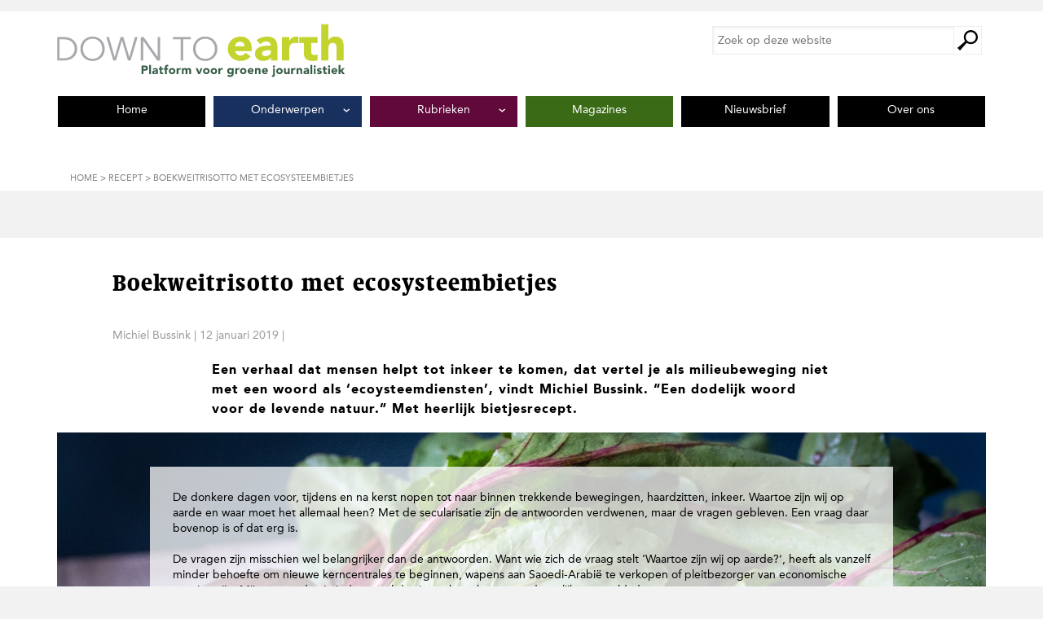

--- FILE ---
content_type: text/html; charset=UTF-8
request_url: https://downtoearthmagazine.nl/boekweitrisotto-met-ecosysteembietjes/
body_size: 13589
content:
    <!DOCTYPE html PUBLIC "-//W3C//DTD XHTML 1.0 Transitional//EN"
            "http://www.w3.org/TR/xhtml1/DTD/xhtml1-transitional.dtd">
    <!--[if lt IE 7 ]> <html class="ie6" xmlns="http://www.w3.org/1999/xhtml" lang="nl-NL" xml:lang="nl-NL"> <![endif]-->
    <!--[if IE 7 ]>    <html class="ie7" xmlns="http://www.w3.org/1999/xhtml" lang="nl-NL" xml:lang="nl-NL"> <![endif]-->
    <!--[if IE 8 ]>    <html class="ie8" xmlns="http://www.w3.org/1999/xhtml" lang="nl-NL" xml:lang="nl-NL"> <![endif]-->
    <!--[if IE 9 ]>    <html class="ie9" xmlns="http://www.w3.org/1999/xhtml" lang="nl-NL" xml:lang="nl-NL"> <![endif]-->
    <!--[if (gt IE 9)|!(IE)]><!--> <html class="" xmlns="http://www.w3.org/1999/xhtml" lang="nl-NL" xml:lang="nl-NL"> <!--<![endif]-->
    <head profile="http://gmpg.org/xfn/11">
    <meta http-equiv="Content-Type"
          content="text/html; charset=UTF-8"/>
	<meta name="viewport" content="width=device-width, initial-scale=1" />
<!--||  JM Twitter Cards by jmau111 v14.1.0  ||-->
<meta name="twitter:card" content="summary">
<!-- [(-_-)@ creator: Missing critical option ! @(-_-)] -->
<!-- [(-_-)@ site: Missing critical option ! @(-_-)] -->
<meta name="twitter:title" content="Boekweitrisotto met ecosysteembietjes">
<meta name="twitter:description" content="Een verhaal dat mensen helpt tot inkeer te komen, dat vertel je als milieubeweging niet met woorden als &#039;ecoysteemdiensten&#039;, vindt Michiel Bussink. &quot;Een dodelijk woord voor de levende natuur.&quot; Met hee">
<meta name="twitter:image" content="https://downtoearthmagazine.nl/wp-content/uploads/2018/12/beets-2861272_1920.jpg">
<!--||  /JM Twitter Cards by jmau111 v14.1.0  ||-->
<meta name='robots' content='index, follow, max-image-preview:large, max-snippet:-1, max-video-preview:-1' />
	<style>img:is([sizes="auto" i], [sizes^="auto," i]) { contain-intrinsic-size: 3000px 1500px }</style>
	
	<!-- This site is optimized with the Yoast SEO plugin v26.8 - https://yoast.com/product/yoast-seo-wordpress/ -->
	<title>Boekweitrisotto met ecosysteembietjes - Down To Earth Magazine</title>
	<meta name="description" content="Een verhaal dat mensen helpt tot inkeer te komen, dat vertel je als milieubeweging niet met woorden als &#039;ecoysteemdiensten&#039;, vindt Michiel Bussink." />
	<link rel="canonical" href="https://downtoearthmagazine.nl/boekweitrisotto-met-ecosysteembietjes/" />
	<meta property="og:locale" content="nl_NL" />
	<meta property="og:type" content="article" />
	<meta property="og:title" content="Boekweitrisotto met ecosysteembietjes - Down To Earth Magazine" />
	<meta property="og:description" content="Een verhaal dat mensen helpt tot inkeer te komen, dat vertel je als milieubeweging niet met woorden als &#039;ecoysteemdiensten&#039;, vindt Michiel Bussink." />
	<meta property="og:url" content="https://downtoearthmagazine.nl/boekweitrisotto-met-ecosysteembietjes/" />
	<meta property="og:site_name" content="Down To Earth Magazine" />
	<meta property="article:publisher" content="https://www.facebook.com/downtoearth.milieudefensie" />
	<meta property="article:published_time" content="2019-01-12T07:00:07+00:00" />
	<meta property="og:image" content="https://downtoearthmagazine.nl/wp-content/uploads/2018/12/beets-2861272_1920.jpg" />
	<meta property="og:image:width" content="1920" />
	<meta property="og:image:height" content="1371" />
	<meta property="og:image:type" content="image/jpeg" />
	<meta name="author" content="Michiel Bussink" />
	<meta name="twitter:card" content="summary_large_image" />
	<meta name="twitter:creator" content="@d2emag" />
	<meta name="twitter:site" content="@d2emag" />
	<meta name="twitter:label1" content="Geschreven door" />
	<meta name="twitter:data1" content="Michiel Bussink" />
	<meta name="twitter:label2" content="Written by" />
	<meta name="twitter:data2" content="Michiel Bussink" />
	<script type="application/ld+json" class="yoast-schema-graph">{"@context":"https://schema.org","@graph":[{"@type":"Article","@id":"https://downtoearthmagazine.nl/boekweitrisotto-met-ecosysteembietjes/#article","isPartOf":{"@id":"https://downtoearthmagazine.nl/boekweitrisotto-met-ecosysteembietjes/"},"author":[{"@id":"https://downtoearthmagazine.nl/#/schema/person/2fe08f6d5b247f1846d51261c55de479"}],"headline":"Boekweitrisotto met ecosysteembietjes","datePublished":"2019-01-12T07:00:07+00:00","mainEntityOfPage":{"@id":"https://downtoearthmagazine.nl/boekweitrisotto-met-ecosysteembietjes/"},"wordCount":36,"publisher":{"@id":"https://downtoearthmagazine.nl/#organization"},"image":{"@id":"https://downtoearthmagazine.nl/boekweitrisotto-met-ecosysteembietjes/#primaryimage"},"thumbnailUrl":"https://downtoearthmagazine.nl/wp-content/uploads/2018/12/beets-2861272_1920.jpg","keywords":["duurzame landbouw","biodiversiteit"],"articleSection":["Recept"],"inLanguage":"nl-NL"},{"@type":"WebPage","@id":"https://downtoearthmagazine.nl/boekweitrisotto-met-ecosysteembietjes/","url":"https://downtoearthmagazine.nl/boekweitrisotto-met-ecosysteembietjes/","name":"Boekweitrisotto met ecosysteembietjes - Down To Earth Magazine","isPartOf":{"@id":"https://downtoearthmagazine.nl/#website"},"primaryImageOfPage":{"@id":"https://downtoearthmagazine.nl/boekweitrisotto-met-ecosysteembietjes/#primaryimage"},"image":{"@id":"https://downtoearthmagazine.nl/boekweitrisotto-met-ecosysteembietjes/#primaryimage"},"thumbnailUrl":"https://downtoearthmagazine.nl/wp-content/uploads/2018/12/beets-2861272_1920.jpg","datePublished":"2019-01-12T07:00:07+00:00","description":"Een verhaal dat mensen helpt tot inkeer te komen, dat vertel je als milieubeweging niet met woorden als 'ecoysteemdiensten', vindt Michiel Bussink.","inLanguage":"nl-NL","potentialAction":[{"@type":"ReadAction","target":["https://downtoearthmagazine.nl/boekweitrisotto-met-ecosysteembietjes/"]}]},{"@type":"ImageObject","inLanguage":"nl-NL","@id":"https://downtoearthmagazine.nl/boekweitrisotto-met-ecosysteembietjes/#primaryimage","url":"https://downtoearthmagazine.nl/wp-content/uploads/2018/12/beets-2861272_1920.jpg","contentUrl":"https://downtoearthmagazine.nl/wp-content/uploads/2018/12/beets-2861272_1920.jpg","width":1920,"height":1371,"caption":"Beeld: Pixabay"},{"@type":"WebSite","@id":"https://downtoearthmagazine.nl/#website","url":"https://downtoearthmagazine.nl/","name":"Down To Earth Magazine","description":"Milieu | Mensen | Meningen","publisher":{"@id":"https://downtoearthmagazine.nl/#organization"},"potentialAction":[{"@type":"SearchAction","target":{"@type":"EntryPoint","urlTemplate":"https://downtoearthmagazine.nl/?s={search_term_string}"},"query-input":{"@type":"PropertyValueSpecification","valueRequired":true,"valueName":"search_term_string"}}],"inLanguage":"nl-NL"},{"@type":"Organization","@id":"https://downtoearthmagazine.nl/#organization","name":"Down To Earth Magazine","url":"https://downtoearthmagazine.nl/","logo":{"@type":"ImageObject","inLanguage":"nl-NL","@id":"https://downtoearthmagazine.nl/#/schema/logo/image/","url":"https://downtoearthmagazine.nl/wp-content/uploads/2016/08/D2E-logo.jpg","contentUrl":"https://downtoearthmagazine.nl/wp-content/uploads/2016/08/D2E-logo.jpg","width":400,"height":400,"caption":"Down To Earth Magazine"},"image":{"@id":"https://downtoearthmagazine.nl/#/schema/logo/image/"},"sameAs":["https://www.facebook.com/downtoearth.milieudefensie","https://x.com/d2emag"]},{"@type":"Person","@id":"https://downtoearthmagazine.nl/#/schema/person/2fe08f6d5b247f1846d51261c55de479","name":"Michiel Bussink","description":"Michiel Bussink verbouwt eten, geeft workshops over eten en schrijft over eten. Onder andere in zijn boeken 'Lekker Landschap', 'Ik eet dus ik ben' en 'Smaakboek Achterhoeks fruit.","url":"https://downtoearthmagazine.nl/author/michielbussink/"}]}</script>
	<!-- / Yoast SEO plugin. -->


<link rel="alternate" type="application/rss+xml" title="Down To Earth Magazine &raquo; feed" href="https://downtoearthmagazine.nl/feed/" />
<link rel="alternate" type="application/rss+xml" title="Down To Earth Magazine &raquo; reacties feed" href="https://downtoearthmagazine.nl/comments/feed/" />
<link rel="alternate" type="application/rss+xml" title="Down To Earth Magazine &raquo; Boekweitrisotto met ecosysteembietjes reacties feed" href="https://downtoearthmagazine.nl/boekweitrisotto-met-ecosysteembietjes/feed/" />
<style id='wp-emoji-styles-inline-css' type='text/css'>

	img.wp-smiley, img.emoji {
		display: inline !important;
		border: none !important;
		box-shadow: none !important;
		height: 1em !important;
		width: 1em !important;
		margin: 0 0.07em !important;
		vertical-align: -0.1em !important;
		background: none !important;
		padding: 0 !important;
	}
</style>
<style id='co-authors-plus-coauthors-style-inline-css' type='text/css'>
.wp-block-co-authors-plus-coauthors.is-layout-flow [class*=wp-block-co-authors-plus]{display:inline}

</style>
<style id='co-authors-plus-avatar-style-inline-css' type='text/css'>
.wp-block-co-authors-plus-avatar :where(img){height:auto;max-width:100%;vertical-align:bottom}.wp-block-co-authors-plus-coauthors.is-layout-flow .wp-block-co-authors-plus-avatar :where(img){vertical-align:middle}.wp-block-co-authors-plus-avatar:is(.alignleft,.alignright){display:table}.wp-block-co-authors-plus-avatar.aligncenter{display:table;margin-inline:auto}

</style>
<style id='co-authors-plus-image-style-inline-css' type='text/css'>
.wp-block-co-authors-plus-image{margin-bottom:0}.wp-block-co-authors-plus-image :where(img){height:auto;max-width:100%;vertical-align:bottom}.wp-block-co-authors-plus-coauthors.is-layout-flow .wp-block-co-authors-plus-image :where(img){vertical-align:middle}.wp-block-co-authors-plus-image:is(.alignfull,.alignwide) :where(img){width:100%}.wp-block-co-authors-plus-image:is(.alignleft,.alignright){display:table}.wp-block-co-authors-plus-image.aligncenter{display:table;margin-inline:auto}

</style>
<style id='global-styles-inline-css' type='text/css'>
:root{--wp--preset--aspect-ratio--square: 1;--wp--preset--aspect-ratio--4-3: 4/3;--wp--preset--aspect-ratio--3-4: 3/4;--wp--preset--aspect-ratio--3-2: 3/2;--wp--preset--aspect-ratio--2-3: 2/3;--wp--preset--aspect-ratio--16-9: 16/9;--wp--preset--aspect-ratio--9-16: 9/16;--wp--preset--color--black: #000000;--wp--preset--color--cyan-bluish-gray: #abb8c3;--wp--preset--color--white: #ffffff;--wp--preset--color--pale-pink: #f78da7;--wp--preset--color--vivid-red: #cf2e2e;--wp--preset--color--luminous-vivid-orange: #ff6900;--wp--preset--color--luminous-vivid-amber: #fcb900;--wp--preset--color--light-green-cyan: #7bdcb5;--wp--preset--color--vivid-green-cyan: #00d084;--wp--preset--color--pale-cyan-blue: #8ed1fc;--wp--preset--color--vivid-cyan-blue: #0693e3;--wp--preset--color--vivid-purple: #9b51e0;--wp--preset--color--wit: #ffffff;--wp--preset--color--zwart: #000000;--wp--preset--color--nieuws: #D5D6D2;--wp--preset--color--milieu: #3a6a16;--wp--preset--color--meningen: #61093b;--wp--preset--color--mensen: #12264a;--wp--preset--color--leven: #006177;--wp--preset--color--magazine: #6a3817;--wp--preset--gradient--vivid-cyan-blue-to-vivid-purple: linear-gradient(135deg,rgba(6,147,227,1) 0%,rgb(155,81,224) 100%);--wp--preset--gradient--light-green-cyan-to-vivid-green-cyan: linear-gradient(135deg,rgb(122,220,180) 0%,rgb(0,208,130) 100%);--wp--preset--gradient--luminous-vivid-amber-to-luminous-vivid-orange: linear-gradient(135deg,rgba(252,185,0,1) 0%,rgba(255,105,0,1) 100%);--wp--preset--gradient--luminous-vivid-orange-to-vivid-red: linear-gradient(135deg,rgba(255,105,0,1) 0%,rgb(207,46,46) 100%);--wp--preset--gradient--very-light-gray-to-cyan-bluish-gray: linear-gradient(135deg,rgb(238,238,238) 0%,rgb(169,184,195) 100%);--wp--preset--gradient--cool-to-warm-spectrum: linear-gradient(135deg,rgb(74,234,220) 0%,rgb(151,120,209) 20%,rgb(207,42,186) 40%,rgb(238,44,130) 60%,rgb(251,105,98) 80%,rgb(254,248,76) 100%);--wp--preset--gradient--blush-light-purple: linear-gradient(135deg,rgb(255,206,236) 0%,rgb(152,150,240) 100%);--wp--preset--gradient--blush-bordeaux: linear-gradient(135deg,rgb(254,205,165) 0%,rgb(254,45,45) 50%,rgb(107,0,62) 100%);--wp--preset--gradient--luminous-dusk: linear-gradient(135deg,rgb(255,203,112) 0%,rgb(199,81,192) 50%,rgb(65,88,208) 100%);--wp--preset--gradient--pale-ocean: linear-gradient(135deg,rgb(255,245,203) 0%,rgb(182,227,212) 50%,rgb(51,167,181) 100%);--wp--preset--gradient--electric-grass: linear-gradient(135deg,rgb(202,248,128) 0%,rgb(113,206,126) 100%);--wp--preset--gradient--midnight: linear-gradient(135deg,rgb(2,3,129) 0%,rgb(40,116,252) 100%);--wp--preset--font-size--small: 13px;--wp--preset--font-size--medium: 20px;--wp--preset--font-size--large: 36px;--wp--preset--font-size--x-large: 42px;--wp--preset--spacing--20: 0.44rem;--wp--preset--spacing--30: 0.67rem;--wp--preset--spacing--40: 1rem;--wp--preset--spacing--50: 1.5rem;--wp--preset--spacing--60: 2.25rem;--wp--preset--spacing--70: 3.38rem;--wp--preset--spacing--80: 5.06rem;--wp--preset--shadow--natural: 6px 6px 9px rgba(0, 0, 0, 0.2);--wp--preset--shadow--deep: 12px 12px 50px rgba(0, 0, 0, 0.4);--wp--preset--shadow--sharp: 6px 6px 0px rgba(0, 0, 0, 0.2);--wp--preset--shadow--outlined: 6px 6px 0px -3px rgba(255, 255, 255, 1), 6px 6px rgba(0, 0, 0, 1);--wp--preset--shadow--crisp: 6px 6px 0px rgba(0, 0, 0, 1);}:where(body) { margin: 0; }.wp-site-blocks > .alignleft { float: left; margin-right: 2em; }.wp-site-blocks > .alignright { float: right; margin-left: 2em; }.wp-site-blocks > .aligncenter { justify-content: center; margin-left: auto; margin-right: auto; }:where(.is-layout-flex){gap: 0.5em;}:where(.is-layout-grid){gap: 0.5em;}.is-layout-flow > .alignleft{float: left;margin-inline-start: 0;margin-inline-end: 2em;}.is-layout-flow > .alignright{float: right;margin-inline-start: 2em;margin-inline-end: 0;}.is-layout-flow > .aligncenter{margin-left: auto !important;margin-right: auto !important;}.is-layout-constrained > .alignleft{float: left;margin-inline-start: 0;margin-inline-end: 2em;}.is-layout-constrained > .alignright{float: right;margin-inline-start: 2em;margin-inline-end: 0;}.is-layout-constrained > .aligncenter{margin-left: auto !important;margin-right: auto !important;}.is-layout-constrained > :where(:not(.alignleft):not(.alignright):not(.alignfull)){margin-left: auto !important;margin-right: auto !important;}body .is-layout-flex{display: flex;}.is-layout-flex{flex-wrap: wrap;align-items: center;}.is-layout-flex > :is(*, div){margin: 0;}body .is-layout-grid{display: grid;}.is-layout-grid > :is(*, div){margin: 0;}body{padding-top: 0px;padding-right: 0px;padding-bottom: 0px;padding-left: 0px;}a:where(:not(.wp-element-button)){text-decoration: underline;}:root :where(.wp-element-button, .wp-block-button__link){background-color: #32373c;border-width: 0;color: #fff;font-family: inherit;font-size: inherit;line-height: inherit;padding: calc(0.667em + 2px) calc(1.333em + 2px);text-decoration: none;}.has-black-color{color: var(--wp--preset--color--black) !important;}.has-cyan-bluish-gray-color{color: var(--wp--preset--color--cyan-bluish-gray) !important;}.has-white-color{color: var(--wp--preset--color--white) !important;}.has-pale-pink-color{color: var(--wp--preset--color--pale-pink) !important;}.has-vivid-red-color{color: var(--wp--preset--color--vivid-red) !important;}.has-luminous-vivid-orange-color{color: var(--wp--preset--color--luminous-vivid-orange) !important;}.has-luminous-vivid-amber-color{color: var(--wp--preset--color--luminous-vivid-amber) !important;}.has-light-green-cyan-color{color: var(--wp--preset--color--light-green-cyan) !important;}.has-vivid-green-cyan-color{color: var(--wp--preset--color--vivid-green-cyan) !important;}.has-pale-cyan-blue-color{color: var(--wp--preset--color--pale-cyan-blue) !important;}.has-vivid-cyan-blue-color{color: var(--wp--preset--color--vivid-cyan-blue) !important;}.has-vivid-purple-color{color: var(--wp--preset--color--vivid-purple) !important;}.has-wit-color{color: var(--wp--preset--color--wit) !important;}.has-zwart-color{color: var(--wp--preset--color--zwart) !important;}.has-nieuws-color{color: var(--wp--preset--color--nieuws) !important;}.has-milieu-color{color: var(--wp--preset--color--milieu) !important;}.has-meningen-color{color: var(--wp--preset--color--meningen) !important;}.has-mensen-color{color: var(--wp--preset--color--mensen) !important;}.has-leven-color{color: var(--wp--preset--color--leven) !important;}.has-magazine-color{color: var(--wp--preset--color--magazine) !important;}.has-black-background-color{background-color: var(--wp--preset--color--black) !important;}.has-cyan-bluish-gray-background-color{background-color: var(--wp--preset--color--cyan-bluish-gray) !important;}.has-white-background-color{background-color: var(--wp--preset--color--white) !important;}.has-pale-pink-background-color{background-color: var(--wp--preset--color--pale-pink) !important;}.has-vivid-red-background-color{background-color: var(--wp--preset--color--vivid-red) !important;}.has-luminous-vivid-orange-background-color{background-color: var(--wp--preset--color--luminous-vivid-orange) !important;}.has-luminous-vivid-amber-background-color{background-color: var(--wp--preset--color--luminous-vivid-amber) !important;}.has-light-green-cyan-background-color{background-color: var(--wp--preset--color--light-green-cyan) !important;}.has-vivid-green-cyan-background-color{background-color: var(--wp--preset--color--vivid-green-cyan) !important;}.has-pale-cyan-blue-background-color{background-color: var(--wp--preset--color--pale-cyan-blue) !important;}.has-vivid-cyan-blue-background-color{background-color: var(--wp--preset--color--vivid-cyan-blue) !important;}.has-vivid-purple-background-color{background-color: var(--wp--preset--color--vivid-purple) !important;}.has-wit-background-color{background-color: var(--wp--preset--color--wit) !important;}.has-zwart-background-color{background-color: var(--wp--preset--color--zwart) !important;}.has-nieuws-background-color{background-color: var(--wp--preset--color--nieuws) !important;}.has-milieu-background-color{background-color: var(--wp--preset--color--milieu) !important;}.has-meningen-background-color{background-color: var(--wp--preset--color--meningen) !important;}.has-mensen-background-color{background-color: var(--wp--preset--color--mensen) !important;}.has-leven-background-color{background-color: var(--wp--preset--color--leven) !important;}.has-magazine-background-color{background-color: var(--wp--preset--color--magazine) !important;}.has-black-border-color{border-color: var(--wp--preset--color--black) !important;}.has-cyan-bluish-gray-border-color{border-color: var(--wp--preset--color--cyan-bluish-gray) !important;}.has-white-border-color{border-color: var(--wp--preset--color--white) !important;}.has-pale-pink-border-color{border-color: var(--wp--preset--color--pale-pink) !important;}.has-vivid-red-border-color{border-color: var(--wp--preset--color--vivid-red) !important;}.has-luminous-vivid-orange-border-color{border-color: var(--wp--preset--color--luminous-vivid-orange) !important;}.has-luminous-vivid-amber-border-color{border-color: var(--wp--preset--color--luminous-vivid-amber) !important;}.has-light-green-cyan-border-color{border-color: var(--wp--preset--color--light-green-cyan) !important;}.has-vivid-green-cyan-border-color{border-color: var(--wp--preset--color--vivid-green-cyan) !important;}.has-pale-cyan-blue-border-color{border-color: var(--wp--preset--color--pale-cyan-blue) !important;}.has-vivid-cyan-blue-border-color{border-color: var(--wp--preset--color--vivid-cyan-blue) !important;}.has-vivid-purple-border-color{border-color: var(--wp--preset--color--vivid-purple) !important;}.has-wit-border-color{border-color: var(--wp--preset--color--wit) !important;}.has-zwart-border-color{border-color: var(--wp--preset--color--zwart) !important;}.has-nieuws-border-color{border-color: var(--wp--preset--color--nieuws) !important;}.has-milieu-border-color{border-color: var(--wp--preset--color--milieu) !important;}.has-meningen-border-color{border-color: var(--wp--preset--color--meningen) !important;}.has-mensen-border-color{border-color: var(--wp--preset--color--mensen) !important;}.has-leven-border-color{border-color: var(--wp--preset--color--leven) !important;}.has-magazine-border-color{border-color: var(--wp--preset--color--magazine) !important;}.has-vivid-cyan-blue-to-vivid-purple-gradient-background{background: var(--wp--preset--gradient--vivid-cyan-blue-to-vivid-purple) !important;}.has-light-green-cyan-to-vivid-green-cyan-gradient-background{background: var(--wp--preset--gradient--light-green-cyan-to-vivid-green-cyan) !important;}.has-luminous-vivid-amber-to-luminous-vivid-orange-gradient-background{background: var(--wp--preset--gradient--luminous-vivid-amber-to-luminous-vivid-orange) !important;}.has-luminous-vivid-orange-to-vivid-red-gradient-background{background: var(--wp--preset--gradient--luminous-vivid-orange-to-vivid-red) !important;}.has-very-light-gray-to-cyan-bluish-gray-gradient-background{background: var(--wp--preset--gradient--very-light-gray-to-cyan-bluish-gray) !important;}.has-cool-to-warm-spectrum-gradient-background{background: var(--wp--preset--gradient--cool-to-warm-spectrum) !important;}.has-blush-light-purple-gradient-background{background: var(--wp--preset--gradient--blush-light-purple) !important;}.has-blush-bordeaux-gradient-background{background: var(--wp--preset--gradient--blush-bordeaux) !important;}.has-luminous-dusk-gradient-background{background: var(--wp--preset--gradient--luminous-dusk) !important;}.has-pale-ocean-gradient-background{background: var(--wp--preset--gradient--pale-ocean) !important;}.has-electric-grass-gradient-background{background: var(--wp--preset--gradient--electric-grass) !important;}.has-midnight-gradient-background{background: var(--wp--preset--gradient--midnight) !important;}.has-small-font-size{font-size: var(--wp--preset--font-size--small) !important;}.has-medium-font-size{font-size: var(--wp--preset--font-size--medium) !important;}.has-large-font-size{font-size: var(--wp--preset--font-size--large) !important;}.has-x-large-font-size{font-size: var(--wp--preset--font-size--x-large) !important;}
:where(.wp-block-post-template.is-layout-flex){gap: 1.25em;}:where(.wp-block-post-template.is-layout-grid){gap: 1.25em;}
:where(.wp-block-columns.is-layout-flex){gap: 2em;}:where(.wp-block-columns.is-layout-grid){gap: 2em;}
:root :where(.wp-block-pullquote){font-size: 1.5em;line-height: 1.6;}
</style>
<link rel='stylesheet' id='searchwp-forms-css' href='https://downtoearthmagazine.nl/wp-content/plugins/searchwp/assets/css/frontend/search-forms.min.css?ver=4.5.5' type='text/css' media='all' />
<link rel='stylesheet' id='critical-inline-css' href='https://downtoearthmagazine.nl/wp-content/themes/down-to-earth/css/critical-inline-css.css?ver=1762853199' type='text/css' media='all' />
<link rel='stylesheet' id='compressed-css' href='https://downtoearthmagazine.nl/wp-content/themes/down-to-earth/css/compressed-css.css?ver=1762853199' type='text/css' media='all' />
<script type="text/javascript" src="https://downtoearthmagazine.nl/wp-includes/js/jquery/jquery.min.js?ver=3.7.1" id="jquery-core-js"></script>
<script type="text/javascript" src="https://downtoearthmagazine.nl/wp-includes/js/jquery/jquery-migrate.min.js?ver=3.4.1" id="jquery-migrate-js"></script>
<link rel="https://api.w.org/" href="https://downtoearthmagazine.nl/wp-json/" /><link rel="alternate" title="JSON" type="application/json" href="https://downtoearthmagazine.nl/wp-json/wp/v2/posts/43358" /><link rel="EditURI" type="application/rsd+xml" title="RSD" href="https://downtoearthmagazine.nl/xmlrpc.php?rsd" />
<meta name="generator" content="WordPress 6.8.3" />
<link rel='shortlink' href='https://downtoearthmagazine.nl/?p=43358' />
<link rel="alternate" title="oEmbed (JSON)" type="application/json+oembed" href="https://downtoearthmagazine.nl/wp-json/oembed/1.0/embed?url=https%3A%2F%2Fdowntoearthmagazine.nl%2Fboekweitrisotto-met-ecosysteembietjes%2F" />
<link rel="alternate" title="oEmbed (XML)" type="text/xml+oembed" href="https://downtoearthmagazine.nl/wp-json/oembed/1.0/embed?url=https%3A%2F%2Fdowntoearthmagazine.nl%2Fboekweitrisotto-met-ecosysteembietjes%2F&#038;format=xml" />
<link rel="icon" href="https://downtoearthmagazine.nl/wp-content/uploads/2023/02/cropped-Friends-of-the-Earth-International-logo-english-32x32.webp" sizes="32x32" />
<link rel="icon" href="https://downtoearthmagazine.nl/wp-content/uploads/2023/02/cropped-Friends-of-the-Earth-International-logo-english-192x192.webp" sizes="192x192" />
<link rel="apple-touch-icon" href="https://downtoearthmagazine.nl/wp-content/uploads/2023/02/cropped-Friends-of-the-Earth-International-logo-english-180x180.webp" />
<meta name="msapplication-TileImage" content="https://downtoearthmagazine.nl/wp-content/uploads/2023/02/cropped-Friends-of-the-Earth-International-logo-english-270x270.webp" />
		<style type="text/css" id="wp-custom-css">
			.tptn_counter {
	float: none;
	clear: both;
	color: #999;
	font-size: 14px;
	font-size: 1.4rem;
	font-family: AvenirLTStd-Roman, "Gill Sans", "Gill Sans MT", "Myriad Pro", "DejaVu Sans Condensed", Helvetica, Arial, sans-serif;
	font-weight: normal;
}

ul.has-background,
ol.has-background {
	padding: 1.5rem 2.5rem;
}

div.has-background {
	padding: 1.5rem 2.5rem;
}
h2 {
	font-family: "AvenirLTStd-Black","Gill Sans","Gill Sans MT","Myriad Pro","DejaVu Sans Condensed",Helvetica,Arial,sans-serif;
}

.preview-desktop .aligncenter {
	border: 10px solid red;
}

.single-post-with-special-layout figure.aligncenter img {
	display: block;
	margin-left: auto;
	margin-right: auto;
}

.cta {
	background-color: #a71065;
	border: 2px solid #a71065;
	box-shadow: none;
	color: #fff !important;
	text-decoration: none;
	cursor: pointer;
	width: auto;
	font-family: "AvenirLTStd-Black","Gill Sans","Gill Sans MT","Myriad Pro","DejaVu Sans Condensed",Helvetica,Arial,sans-serif;
	letter-spacing: 1px;
	padding: 0.5em 3em 0.5em 1em;
	border-radius: 0;	
}

#nieuwsbriefiframe {
	border-style: none;
	height: 450px;
}

.d2e-advertentie-widget .wbvb-d2e-magazine-cover, .d2e-blad-widget .wbvb-d2e-magazine-cover {
	height: auto;
}		</style>
		</head>
<body class="wp-singular post-template-default single single-post postid-43358 single-format-standard wp-embed-responsive wp-theme-genesis wp-child-theme-down-to-earth full-width-content genesis-breadcrumbs-visible genesis-footer-widgets-visible nojs"><div class="site-container" id="site-container"><ul class="genesis-skip-link"><li><a href="#genesis-nav-primary" class="screen-reader-shortcut"> Spring naar de hoofdnavigatie</a></li><li><a href="#genesis-content" class="screen-reader-shortcut"> Door naar de hoofd inhoud</a></li><li><a href="#genesis-footer-widgets" class="screen-reader-shortcut"> Spring naar de voettekst</a></li></ul><header class="site-header oc-pusher"><div class="wrap"><div class="title-area"><p class="site-title"><a href="https://downtoearthmagazine.nl/">Down To Earth Magazine</a></p><p class="site-description">Milieu | Mensen | Meningen</p><div class="mobile-header"><a href="/" class="site-logo"><span><img src="//downtoearthmagazine.nl/wp-content/themes/down-to-earth/images/logo.jpg" height="70" width="446" alt="Logo Down To Earth" /></a><div id="oc-trigger"><button id="menu-button" data-effect="oc-push"><span class="label">Menu</span><span class="icon">&nbsp;</span></button></div></div></div><div class="widget-area header-widget-area"><section id="search-3" class="widget widget_search"><div class="widget-wrap"><h4 class="widget-title widgettitle">Zoek op de site</h4>
<form class="search-form" method="get" action="https://downtoearthmagazine.nl/" role="search"><label class="search-form-label screen-reader-text" for="searchform-1">Zoek op deze website</label><input class="search-form-input" type="search" name="s" id="searchform-1" placeholder="Zoek op deze website"><input class="search-form-submit" type="submit" value="Zoek"><meta content="https://downtoearthmagazine.nl/?s={s}"></form></div></section>
</div></div></header><nav class="nav-primary oc-menu" id="genesis-nav-primary" aria-label="Hoofd" ><div class="wrap"><ul id="menu-hoofdmenu-2025" class="menu genesis-nav-menu menu-primary"><li id="menu-item-41622" class="menu-item menu-item-type-custom menu-item-object-custom menu-item-home menu-item-41622"><a href="https://downtoearthmagazine.nl/"><span >Home</span></a></li>
<li id="menu-item-41626" class="leven menu-item menu-item-type-post_type menu-item-object-page menu-item-has-children menu-item-41626"><a href="https://downtoearthmagazine.nl/onderwerpen/"><span >Onderwerpen</span></a>
<ul class="sub-menu">
	<li id="menu-item-41621" class="dossiers menu-item menu-item-type-post_type menu-item-object-page menu-item-41621"><a href="https://downtoearthmagazine.nl/dossieroverzicht/"><span >Uitgelicht</span></a></li>
	<li id="menu-item-42119" class="menu-item menu-item-type-taxonomy menu-item-object-category menu-item-42119"><a href="https://downtoearthmagazine.nl/artikelen/energie-klimaat/"><span >Energie &amp; klimaat</span></a></li>
	<li id="menu-item-42120" class="menu-item menu-item-type-taxonomy menu-item-object-category menu-item-42120"><a href="https://downtoearthmagazine.nl/artikelen/landbouw-voedsel/"><span >Landbouw &amp; voedsel</span></a></li>
	<li id="menu-item-42121" class="menu-item menu-item-type-taxonomy menu-item-object-category menu-item-42121"><a href="https://downtoearthmagazine.nl/artikelen/mobiliteit/"><span >Mobiliteit</span></a></li>
	<li id="menu-item-42123" class="menu-item menu-item-type-taxonomy menu-item-object-category menu-item-42123"><a href="https://downtoearthmagazine.nl/artikelen/bossen/"><span >Bossen</span></a></li>
	<li id="menu-item-42124" class="menu-item menu-item-type-taxonomy menu-item-object-category menu-item-42124"><a href="https://downtoearthmagazine.nl/artikelen/economie/"><span >Economie</span></a></li>
	<li id="menu-item-42122" class="menu-item menu-item-type-taxonomy menu-item-object-category menu-item-42122"><a href="https://downtoearthmagazine.nl/artikelen/mensenrechten/"><span >Mensenrechten</span></a></li>
</ul>
</li>
<li id="menu-item-42127" class="meningen menu-item menu-item-type-post_type menu-item-object-page menu-item-has-children menu-item-42127"><a href="https://downtoearthmagazine.nl/rubrieken/"><span >Rubrieken</span></a>
<ul class="sub-menu">
	<li id="menu-item-42131" class="menu-item menu-item-type-taxonomy menu-item-object-category menu-item-42131"><a href="https://downtoearthmagazine.nl/artikelen/interviews/"><span >Interview</span></a></li>
	<li id="menu-item-42128" class="menu-item menu-item-type-taxonomy menu-item-object-category menu-item-42128"><a href="https://downtoearthmagazine.nl/artikelen/de-activist/"><span >De Activist</span></a></li>
	<li id="menu-item-42130" class="menu-item menu-item-type-taxonomy menu-item-object-category menu-item-42130"><a href="https://downtoearthmagazine.nl/artikelen/opinie/"><span >Opinie</span></a></li>
	<li id="menu-item-42133" class="menu-item menu-item-type-taxonomy menu-item-object-category menu-item-42133"><a href="https://downtoearthmagazine.nl/artikelen/boeken-en-films/"><span >Boeken en films</span></a></li>
	<li id="menu-item-42129" class="menu-item menu-item-type-taxonomy menu-item-object-category menu-item-42129"><a href="https://downtoearthmagazine.nl/artikelen/consument/"><span >Consument</span></a></li>
	<li id="menu-item-42134" class="menu-item menu-item-type-taxonomy menu-item-object-category current-post-ancestor current-menu-parent current-post-parent menu-item-42134"><a href="https://downtoearthmagazine.nl/artikelen/recept/"><span >Recept</span></a></li>
	<li id="menu-item-42132" class="menu-item menu-item-type-taxonomy menu-item-object-category menu-item-42132"><a href="https://downtoearthmagazine.nl/artikelen/columns/"><span >Columns</span></a></li>
</ul>
</li>
<li id="menu-item-42143" class="milieu menu-item menu-item-type-post_type menu-item-object-page menu-item-42143"><a href="https://downtoearthmagazine.nl/magazines/"><span >Magazines</span></a></li>
<li id="menu-item-41620" class="menu-item menu-item-type-post_type menu-item-object-page menu-item-41620"><a href="https://downtoearthmagazine.nl/word-abonnee/"><span >Nieuwsbrief</span></a></li>
<li id="menu-item-41623" class="menu-item menu-item-type-post_type menu-item-object-page menu-item-41623"><a href="https://downtoearthmagazine.nl/over-ons/"><span >Over ons</span></a></li>
</ul><button class="btn-close" id="nav_primary_close_button" type="button">Menu sluiten</button><form class="search-form" method="get" action="https://downtoearthmagazine.nl/" role="search"><label class="search-form-label screen-reader-text" for="searchform-2">Zoek op deze website</label><input class="search-form-input" type="search" name="s" id="searchform-2" placeholder="Zoek op deze website"><input class="search-form-submit" type="submit" value="Zoek"><meta content="https://downtoearthmagazine.nl/?s={s}"></form></div></nav><div class="wrap-for-breadcrumb"><div class="breadcrumb"><span class="breadcrumb-link-wrap"><a class="breadcrumb-link" href="https://downtoearthmagazine.nl/"><span class="breadcrumb-link-text-wrap">Home</span></a><meta ></span> > <span class="breadcrumb-link-wrap"><a class="breadcrumb-link" href="https://downtoearthmagazine.nl/artikelen/recept/"><span class="breadcrumb-link-text-wrap">Recept</span></a><meta ></span> > Boekweitrisotto met ecosysteembietjes</div></div><div class="site-inner oc-pusher no-wrap-width"><div class="wrap"><div class="content-sidebar-wrap"><main class="content" id="genesis-content"><article class="post-43358 post type-post status-publish format-standard has-post-thumbnail category-recept tag-duurzame-landbouw tag-biodiversiteit magazines-down-to-earth-50-december-2018-januari-2019 entry" aria-label="Boekweitrisotto met ecosysteembietjes"><header class="entry-header single-post-standard-header single-post-with-special-layout"><h1 class="entry-title">Boekweitrisotto met ecosysteembietjes</h1>
<p class="entry-meta"><a href="https://downtoearthmagazine.nl/author/michielbussink/" title="Berichten van Michiel Bussink" class="author url fn" rel="author">Michiel Bussink</a> | <time class="entry-time">12 januari 2019</time> | </p></header><div class="entry-content single-post-with-special-layout"><p><strong>Een verhaal dat mensen helpt tot inkeer te komen, dat vertel je als milieubeweging niet met een woord als &#8216;ecoysteemdiensten&#8217;, vindt Michiel Bussink. &#8220;Een dodelijk woord voor de levende natuur.&#8221; Met heerlijk bietjesrecept.</strong></p>
<div id="layoutblocks"><div class="block_foto_with_textoverlay text-align-center zwart-op-wit" style="background-image: url('https://downtoearthmagazine.nl/wp-content/uploads/2018/12/beets-2861272_1920.jpg');"><div><p class="western">De donkere dagen voor, tijdens en na kerst nopen tot naar binnen trekkende bewegingen, haardzitten, inkeer. Waartoe zijn wij op aarde en waar moet het allemaal heen? Met de secularisatie zijn de antwoorden verdwenen, maar de vragen gebleven. Een vraag daar bovenop is of dat erg is.</p>
<p>&nbsp;</p>
<p class="western">De vragen zijn misschien wel belangrijker dan de antwoorden. Want wie zich de vraag stelt ‘Waartoe zijn wij op aarde?’, heeft als vanzelf minder behoefte om nieuwe kerncentrales te beginnen, wapens aan Saoedi-Arabië te verkopen of pleitbezorger van economische groei te zijn. Mij vergaat dan in ieder geval de zin tot het plegen van dergelijke gruweldaden.</p>
<p>&nbsp;</p>
<p class="western">Anderen stellen zich blijkbaar die vraag niet óf misschien moeten we ze toch wat richtingaanwijzers geven, bij wijze van antwoord. Het verhaal van de milieubeweging kan daarin best een rol spelen. Mits milieu niet verengd wordt tot percentages uitgestote stofjes, klimaattafelcompromisgesprekken of – gruwelijkste der jargonnen – ‘ecosysteemdiensten’, een woord dat steeds vaker opduikt in allerlei goedbedoelde teksten.</p>
<p>&nbsp;</p>
<p class="western">Toen ik het voor het eerste hoorde, kreeg ik last van een stevige blokkade. Het ‘eco’ appelleert aan iets positief groens. Maar bij het ‘systeemdiensten’ doemt een immense, ondoorgrondelijke, angstaanjagende grijze brei voor mijn geestesoog op. Hier klopt iets niet. En inderdaad: het woord ‘ecosysteemdiensten’ blijkt te staan voor lucht, water, planten, voedsel, dieren, ontspanning, rust, kringlopen, bodem, voortplanting. Oftewel al het moois en fijns dat de natuur ons biedt en waar we niet zonder kunnen. Een dodelijk woord voor de levende natuur. Waar wij onlosmakelijk deel van uitmaken. Heel concreet en lijfelijk.</p>
<p>&nbsp;</p>
<aside class="western pullquote">Immers, eens was je rechteroog een rood bietje.</aside>
<p>&nbsp;</p>
<p>&nbsp;</p>
<p>&nbsp;</p>
<p class="western">Immers, eens was je rechteroog een rood bietje. Dat <span lang="nl-NL">–</span> voordat onze darmen het verteerden en het omzetten in bouwstoffen <span lang="nl-NL">–</span> groeide uit lucht, water, zonlicht en nutriënten en mineralen in de bodem. De bodem waartoe wij – met rechteroog en overig stoffelijk overschot – ooit weer terugkeren. Opgenomen in de kringloop van het leven en duizend nieuwe rode bietjes.</p>
<p>&nbsp;</p>
<p class="western">Een nogal cruciaal besef, zowel wetenschappelijk te onderbouwen als van levensbeschouwelijke waarde. Een besef dat onvermijdelijk oproept tot zorgzaamheid. Voor wie het wil zien, horen, proeven, beleven, erkennen, belijden én vieren. Cheers! En dat de ecosysteemdiensten u <span lang="nl-NL">–</span> in deze donkere dagen <span lang="nl-NL">–</span> wel moge bekomen.</p>
</div><p class="wp-caption-text">Beeld: Pixabay</p></div><div class="max-width-block block_text"><h2>Boekweit met rode bietjes à la risotto</h2>
<p>*300 gram boekweit</p>
<p><img decoding="async" class="size-medium wp-image-43280 alignright" src="https://downtoearthmagazine.nl/wp-content/uploads/2018/12/iStock_000037328554Small-300x187.jpg" alt="" width="300" height="187" srcset="https://downtoearthmagazine.nl/wp-content/uploads/2018/12/iStock_000037328554Small-300x187.jpg 300w, https://downtoearthmagazine.nl/wp-content/uploads/2018/12/iStock_000037328554Small-66x41.jpg 66w, https://downtoearthmagazine.nl/wp-content/uploads/2018/12/iStock_000037328554Small-144x90.jpg 144w, https://downtoearthmagazine.nl/wp-content/uploads/2018/12/iStock_000037328554Small-256x160.jpg 256w, https://downtoearthmagazine.nl/wp-content/uploads/2018/12/iStock_000037328554Small-470x293.jpg 470w, https://downtoearthmagazine.nl/wp-content/uploads/2018/12/iStock_000037328554Small-50x31.jpg 50w, https://downtoearthmagazine.nl/wp-content/uploads/2018/12/iStock_000037328554Small-242x151.jpg 242w, https://downtoearthmagazine.nl/wp-content/uploads/2018/12/iStock_000037328554Small-308x192.jpg 308w, https://downtoearthmagazine.nl/wp-content/uploads/2018/12/iStock_000037328554Small-520x324.jpg 520w, https://downtoearthmagazine.nl/wp-content/uploads/2018/12/iStock_000037328554Small-355x221.jpg 355w, https://downtoearthmagazine.nl/wp-content/uploads/2018/12/iStock_000037328554Small.jpg 650w" sizes="(max-width: 300px) 100vw, 300px" /></p>
<p>*bouillon (of bouillonpoeder of -blokje)</p>
<p>*1 ui</p>
<p>*zonnebloemolie</p>
<p>*eetlepel dillezaadjes</p>
<p>*1 teen knoflook</p>
<p>*bietjes (2 grote of 3 kleinere)</p>
<p>*glas rode wijn</p>
<p>*100 gram verse geitenkaas of (vegan) hazelnoten</p>
<p>*olijfolie</p>
<p>*peper en zout</p>
<p><img decoding="async" class="aligncenter size-medium wp-image-43278" src="https://downtoearthmagazine.nl/wp-content/uploads/2018/12/shutterstock_788464048-300x200.jpg" alt="" width="300" height="200" srcset="https://downtoearthmagazine.nl/wp-content/uploads/2018/12/shutterstock_788464048-300x200.jpg 300w, https://downtoearthmagazine.nl/wp-content/uploads/2018/12/shutterstock_788464048-768x512.jpg 768w, https://downtoearthmagazine.nl/wp-content/uploads/2018/12/shutterstock_788464048-66x44.jpg 66w, https://downtoearthmagazine.nl/wp-content/uploads/2018/12/shutterstock_788464048-144x96.jpg 144w, https://downtoearthmagazine.nl/wp-content/uploads/2018/12/shutterstock_788464048-256x171.jpg 256w, https://downtoearthmagazine.nl/wp-content/uploads/2018/12/shutterstock_788464048-470x313.jpg 470w, https://downtoearthmagazine.nl/wp-content/uploads/2018/12/shutterstock_788464048-740x493.jpg 740w, https://downtoearthmagazine.nl/wp-content/uploads/2018/12/shutterstock_788464048-50x33.jpg 50w, https://downtoearthmagazine.nl/wp-content/uploads/2018/12/shutterstock_788464048-242x161.jpg 242w, https://downtoearthmagazine.nl/wp-content/uploads/2018/12/shutterstock_788464048-308x205.jpg 308w, https://downtoearthmagazine.nl/wp-content/uploads/2018/12/shutterstock_788464048-520x347.jpg 520w, https://downtoearthmagazine.nl/wp-content/uploads/2018/12/shutterstock_788464048-920x613.jpg 920w, https://downtoearthmagazine.nl/wp-content/uploads/2018/12/shutterstock_788464048-675x450.jpg 675w, https://downtoearthmagazine.nl/wp-content/uploads/2018/12/shutterstock_788464048-355x237.jpg 355w, https://downtoearthmagazine.nl/wp-content/uploads/2018/12/shutterstock_788464048.jpg 933w" sizes="(max-width: 300px) 100vw, 300px" /></p>
<p>Rooster de boekweitkorrels een paar minuten in een scheut zonnebloemolie. Voeg dan 7 deciliter bouillon toe (al dan niet gemaakt met bouillonpoeder of blokje) en kook gaar in zo’n 25 minuten. Fruit de gesnipperde ui, bak de dillezaadjes en gesnipperde teen knoflook even mee en voeg de schoongemaakte en in stukjes gesneden bieten toe. Laat even bakken, doe dan een snuf zout en de wijn er bij en laat zo’n twintig minuten zachtjes stoven. Roer de gare bietjes door de gare boekweit en voeg vervolgens de geitenkaas of gehakte, even geroosterde hazelnoten en een scheut olijfolie toe. Warm even goed door en breng op smaak met peper en zout en eventueel wat extra olijfolie.</p>
</div></div></div><footer class="entry-footer single-post-with-special-layout"><div class="related-articles-widget sidebar"><section id="custom_html-2" class="widget_text widget widget_custom_html related-articles-widget"><div class="widget_text widget-wrap"><h4 class="widget-title widgettitle">Kom op de mailinglijst</h4>
<div class="textwidget custom-html-widget"><a href="https://nieuwsbrieven.milieudefensie.nl/inschrijving-dte-nieuwsbrief/">Schrijf je in voor de D2E nieuwsbrief</a></div></div></section>
</div><p class="entry-meta">
        <span class="entry-categories">Categorie: <a href="https://downtoearthmagazine.nl/artikelen/recept/" rel="category tag">Recept</a></span>
        <span class="entry-tags">Tags: <a href="https://downtoearthmagazine.nl/tag/duurzame-landbouw/" rel="tag">duurzame landbouw</a>, <a href="https://downtoearthmagazine.nl/tag/biodiversiteit/" rel="tag">biodiversiteit</a></span> 
         
        <span class="entry-terms">Verschenen in: <a href="https://downtoearthmagazine.nl/magazines/down-to-earth-50-december-2018-januari-2019/" rel="tag">Down to Earth 50</a></span> 
        </p><section aria-labelledby="michiel-bussink-14" class="author-box" itemprop="author" itemscope="itemscope" itemtype="http://schema.org/Person"><img src="https://downtoearthmagazine.nl/wp-content/uploads/2014/02/Michiel_Bussink_WEB-298x298.jpg" alt="Michiel Bussink" height="298" width="298" class="author-photo photo avatar"><div class="author-box-content" itemprop="description"><h2 class="author-box-title" id="michiel-bussink-14"><span itemprop="name">Michiel Bussink</span></h2><p class="author-bio">Michiel Bussink verbouwt eten, geeft workshops over eten en schrijft over eten. Onder andere in zijn boeken 'Lekker Landschap', 'Ik eet dus ik ben' en 'Smaakboek Achterhoeks fruit.</p><ul class="author-links"><li class="homepage"><a href="https://www.michielbussink.nl" itemprop="url" class="author-info author-homepage homempage"><span class="visuallyhidden">Website van Michiel Bussink</span>michielbussink.nl</a></li><li class="posts"><a href="https://downtoearthmagazine.nl/author/michielbussink/" class="author-info author-archive">Alle artikelen van Michiel Bussink<span class="hide-small"> op Down To Earth Magazine</span></a></li></ul></div></section></footer></article><h2 class="screen-reader-text">Lees Interacties</h2><div class="entry-comments single-post-with-special-layout" id="comments"><h3>Reacties</h3><ol class="comment-list">
	<li class="comment even thread-even depth-1" id="comment-178748">
	<article id="article-comment-178748">

		
		<header class="comment-header">
			<p class="comment-author">
				<span class="comment-author-name"><a href="http://www.de-meermin.nl" class="comment-author-link" rel="external nofollow">Margje Vlasveld</a></span> <span class="says">zegt</span>			</p>

			<p class="comment-meta"><time class="comment-time"><a class="comment-time-link" href="https://downtoearthmagazine.nl/boekweitrisotto-met-ecosysteembietjes/#comment-178748">25 januari 2019 om 08:50</a></time></p>		</header>

		<div class="comment-content">
			
			<p>Dank voor dit mooi aangeklede recept,  ik ga het vanavond eten hoop ik,  daarvoor zou ik het liefst het recept doorsturen naar mijn man. Door middel van een knop onder elk bericht (delen via mail, twitter of whatsapp bijvoorbeeld) kunnen leuke berichten als deze gemakkelijk gedeeld en dus breder in de aandacht komen.<br />
Fijn als jullie dat graan doen! Ik kan op die manier mijn patiënten ook op een leuke manier interesseren voor het Grote Verhaal</p>
		</div>

		
		
	</article>
	</li><!-- #comment-## -->

	<li class="comment odd alt thread-odd thread-alt depth-1" id="comment-178780">
	<article id="article-comment-178780">

		
		<header class="comment-header">
			<p class="comment-author">
				<span class="comment-author-name">Aafke</span> <span class="says">zegt</span>			</p>

			<p class="comment-meta"><time class="comment-time"><a class="comment-time-link" href="https://downtoearthmagazine.nl/boekweitrisotto-met-ecosysteembietjes/#comment-178780">25 januari 2019 om 16:55</a></time></p>		</header>

		<div class="comment-content">
			
			<p>Ha Margje, goed idee. Tot die tijd kan je ook de link die bovenin de balk staat kopiëren en in een app of mailbericht plakken.<br />
 Zodoende is het ook interessant gebruik te blijven maken van andere sociale media en app  programma&#8217;s, zoals bijvoorbeeld Signal.</p>
		</div>

		
		
	</article>
	</li><!-- #comment-## -->
</ol></div><div class="related-posts"><h2 class="related-title visuallyhidden">Gerelateerde berichten</h2><div class="flexblocks"><section class="entry  two-cols odd tag-query landscape">
            <a href="https://downtoearthmagazine.nl/marais-wiels/" class="clickblock white tag-query">
              <div class="featured-image" style="background-image: url('https://downtoearthmagazine.nl/wp-content/uploads/2025/10/MaraisWiels02-920x613.jpg')"><span>Artikel, Natuur</span></div>
              <header class="entry-header">
                <h3 class="entry-title">“Er is hier geen moeras ontstaan, het is teruggekomen”</h3>
              </header>
              <div class="entry-content" itemprop="text">In Brussel kwam er door een bouwkundige fout een stuk moeras naar boven. De Marais Wiels werd een bijzonder stuk natuur: wild, maar niet mensloos.</div>
            </a>
          </section><section class="entry  two-cols even tag-query portrait">
            <a href="https://downtoearthmagazine.nl/uitgesproken-bacterien-bescherming/" class="clickblock white tag-query">
              <div class="featured-image" style="background-image: url('https://downtoearthmagazine.nl/wp-content/uploads/2025/10/shutterstock_2384213115-1-740x1016.jpg')"><span>Biodiversiteit, Uitgesproken</span></div>
              <header class="entry-header">
                <h3 class="entry-title">“Ook bacteriën hebben bescherming nodig”</h3>
              </header>
              <div class="entry-content" itemprop="text">Bioloog Kent Redford pleit voor natuurbescherming die ook bacteriën omvat. Ze vormen de basis van het leven op aarde, maar krijgen nauwelijks aandacht.</div>
            </a>
          </section><section class="entry  two-cols odd cat-query landscape">
            <a href="https://downtoearthmagazine.nl/seringsoep/" class="clickblock white cat-query">
              <div class="featured-image" style="background-image: url('https://downtoearthmagazine.nl/wp-content/uploads/2024/02/416004905_17978323064629603_5916780736077518055_n-740x493.jpg')"><span>Recept, Samen eten</span></div>
              <header class="entry-header">
                <h3 class="entry-title">Recept voor 150 liter Sering-soep</h3>
              </header>
              <div class="entry-content" itemprop="text">Of je nou 60 liter soep wil koken, of 150 liter om uit te delen tijdens de A12-blokkade van XR, de Sering-koks draaien er hun hand niet voor om. Dit is hun basissoep.</div>
            </a>
          </section><section class="entry  two-cols even cat-query landscape">
            <a href="https://downtoearthmagazine.nl/kool-uit-horizontale-buitenbodem/" class="clickblock white cat-query">
              <div class="featured-image" style="background-image: url('https://downtoearthmagazine.nl/wp-content/uploads/2022/10/shutterstock_125372588-740x521.jpg')"><span>Recept</span></div>
              <header class="entry-header">
                <h3 class="entry-title">Kool uit horizontale buitenbodem</h3>
              </header>
              <div class="entry-content" itemprop="text">Michiel Bussink vindt vertical farming maar niks, zijn savooiekool komt het meest tot zijn recht met  zonlicht op zijn bast.</div>
            </a>
          </section></div></div></main></div></div></div><div class="footer-widgets oc-pusher" id="genesis-footer-widgets"><h2 class="genesis-sidebar-title screen-reader-text">Footer</h2><div class="wrap"><div class="widget-area footer-widgets-1 footer-widget-area"><section id="text-6" class="widget widget_text"><div class="widget-wrap">			<div class="textwidget"><a href="//downtoearthmagazine.nl/word-abonnee/" title="Ontvang ons magazine"><img src="/wp-content/uploads/2014/12/ontvang-onze-nieuwsbrief.png" alt="Ontvang ons magazine" class="banner" /></a>
</div>
		</div></section>
</div><div class="widget-area footer-widgets-2 footer-widget-area"><section id="recent-comments-2" class="widget widget_recent_comments"><div class="widget-wrap"><h4 class="widget-title widgettitle">Recente reacties</h4>
<ul id="recentcomments"><li class="recentcomments"><span class="comment-author-link">Rob Dikkers</span> op <a href="https://downtoearthmagazine.nl/op-achterhoekse-akkers-keert-de-natuur-terug/#comment-310420">Op Achterhoekse akkers keert de natuur terug</a></li><li class="recentcomments"><span class="comment-author-link">Marijke Kortekaas</span> op <a href="https://downtoearthmagazine.nl/inheemse_tuin/#comment-305405">Inheemse toppers voor in de tuin</a></li><li class="recentcomments"><span class="comment-author-link">Alexa</span> op <a href="https://downtoearthmagazine.nl/fluweelzachte-muren-zonder-latex/#comment-299713">Fluweelzachte muren zonder latex</a></li><li class="recentcomments"><span class="comment-author-link">Loek Beukman</span> op <a href="https://downtoearthmagazine.nl/klimaatactie-singapore/#comment-296851">Protesteren met een smiley</a></li><li class="recentcomments"><span class="comment-author-link">Ingrid Staal</span> op <a href="https://downtoearthmagazine.nl/gek-van-insecten-paul-beuk/#comment-296178">Gek van insecten: Paul Beuk</a></li><li class="recentcomments"><span class="comment-author-link">Ronaldo</span> op <a href="https://downtoearthmagazine.nl/ecopopulisme/#comment-294979">“De tijd van het ecopopulisme is aangebroken”</a></li><li class="recentcomments"><span class="comment-author-link">Loek Beukman</span> op <a href="https://downtoearthmagazine.nl/interview-mirca-madianou/#comment-290518">“Het probleem ligt bij de machine”</a></li></ul></div></section>
</div><div class="widget-area footer-widgets-3 footer-widget-area"><section id="d2e_blad_widget-3" class="widget d2e-blad-widget"><div class="widget-wrap"><h4 class="widget-title widgettitle">Lees ons papieren magazine</h4>
<a href="https://downtoearthmagazine.nl/magazines/down-to-earth-92/" class="bladwidget-a"><img src="https://downtoearthmagazine.nl/wp-content/uploads/2025/12/D2E2506_01_Cover-740x1004.jpg" alt="Lees Down to Earth 92" height="1004" width="740" class="wbvb-d2e-magazine-cover" /></a></div></section>
</div><div class="widget-area footer-widgets-4 footer-widget-area"><section id="text-5" class="widget widget_text"><div class="widget-wrap"><h4 class="widget-title widgettitle">Contact</h4>
			<div class="textwidget"><p>Redactieadres:<br />
Willem Fenengastraat 19-23<br />
1096 BL Amsterdam<br />
Tel: 020-5507433<br />
<a href="mailto:redactie@downtoearthmagazine.nl">redactie@downtoearthmagazine.nl</a></p>
</div>
		</div></section>
<section id="nav_menu-4" class="widget widget_nav_menu"><div class="widget-wrap"><h4 class="widget-title widgettitle">Over ons</h4>
<div class="menu-over-ons-footer-2025-container"><ul id="menu-over-ons-footer-2025" class="menu"><li id="menu-item-28249" class="menu-item menu-item-type-post_type menu-item-object-page menu-item-28249"><a href="https://downtoearthmagazine.nl/over-ons/">Over ons</a></li>
<li id="menu-item-42110" class="menu-item menu-item-type-post_type menu-item-object-page menu-item-42110"><a href="https://downtoearthmagazine.nl/word-abonnee/">Word abonnee</a></li>
<li id="menu-item-28918" class="menu-item menu-item-type-post_type menu-item-object-page menu-item-28918"><a href="https://downtoearthmagazine.nl/disclaimer/">Disclaimer</a></li>
<li id="menu-item-42109" class="menu-item menu-item-type-post_type menu-item-object-page menu-item-privacy-policy menu-item-42109"><a rel="privacy-policy" href="https://downtoearthmagazine.nl/privacy-en-cookies/">Privacy en cookies</a></li>
</ul></div></div></section>
<section id="text-4" class="widget widget_text"><div class="widget-wrap"><h4 class="widget-title widgettitle">Volg ons</h4>
			<div class="textwidget"><ul class="social-media">
    <li><a href="/feed/" itemprop="url" class="rss"><span></a></li>
    <li><a href="http://www.linkedin.com/pub/down-to-earth-magazine/88/941/355" itemprop="url" class="linkedin"><span></span></a></li>
    <li><a href="https://twitter.com/D2Emag" itemprop="url" class="twitter"><span></span></a></li>
    <li><a href="https://www.facebook.com/downtoearthmagazine" itemprop="url" class="facebook"><span></span></a></li>
</ul></div>
		</div></section>
</div></div></div><footer class="site-footer"><div class="wrap"></div></footer></div><script type="text/javascript">
//<![CDATA[
(function(){
var c = document.body.className;
c = c.replace(/nojs/, 'dojs');
document.body.className = c;
})();
//]]>
</script>
<noscript>JavaScript staat uit.</noscript>
        <script type="speculationrules">
{"prefetch":[{"source":"document","where":{"and":[{"href_matches":"\/*"},{"not":{"href_matches":["\/wp-*.php","\/wp-admin\/*","\/wp-content\/uploads\/*","\/wp-content\/*","\/wp-content\/plugins\/*","\/wp-content\/themes\/down-to-earth\/*","\/wp-content\/themes\/genesis\/*","\/*\\?(.+)"]}},{"not":{"selector_matches":"a[rel~=\"nofollow\"]"}},{"not":{"selector_matches":".no-prefetch, .no-prefetch a"}}]},"eagerness":"conservative"}]}
</script>
<!-- Matomo --><script>
(function () {
function initTracking() {
var _paq = window._paq = window._paq || [];
_paq.push(['trackPageView']);_paq.push(['enableLinkTracking']);_paq.push(['alwaysUseSendBeacon']);_paq.push(['setTrackerUrl', "\/\/downtoearthmagazine.nl\/wp-content\/plugins\/matomo\/app\/matomo.php"]);_paq.push(['setSiteId', '1']);var d=document, g=d.createElement('script'), s=d.getElementsByTagName('script')[0];
g.type='text/javascript'; g.async=true; g.src="\/\/downtoearthmagazine.nl\/wp-content\/uploads\/matomo\/matomo.js"; s.parentNode.insertBefore(g,s);
}
if (document.prerendering) {
	document.addEventListener('prerenderingchange', initTracking, {once: true});
} else {
	initTracking();
}
})();
</script>
<!-- End Matomo Code --><script type="text/javascript" src="https://downtoearthmagazine.nl/wp-content/themes/genesis/lib/js/skip-links.min.js?ver=3.6.1" id="skip-links-js"></script>
<script type="text/javascript" src="//downtoearthmagazine.nl/wp-content/themes/down-to-earth/js/min/off-canvas-push-min.js?ver=6.8.3" id="get_critical_css-js"></script>
</body></html>
